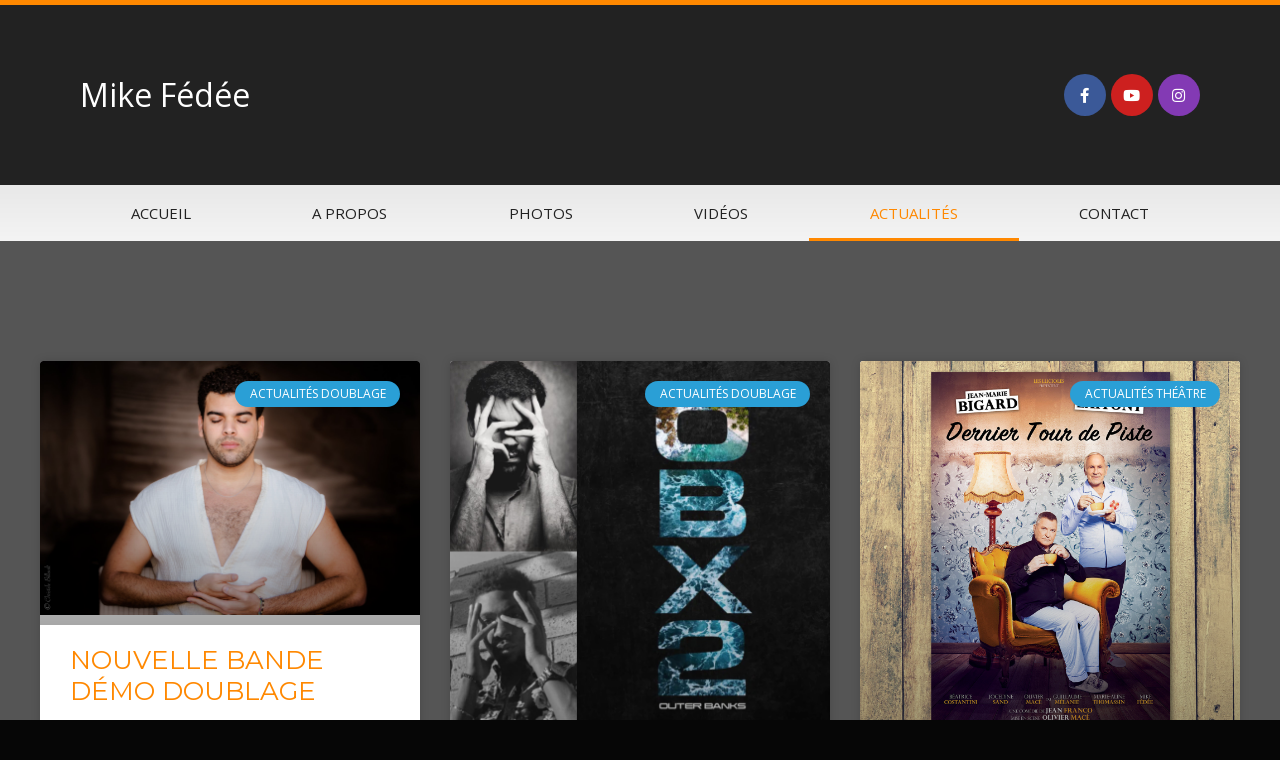

--- FILE ---
content_type: text/html; charset=UTF-8
request_url: https://mikefedee.com/actualites/
body_size: 9715
content:
<!DOCTYPE html>
<html lang="fr-FR">
<head>
	<meta charset="UTF-8">
	<meta name="viewport" content="width=device-width, initial-scale=1.0, viewport-fit=cover" />		<script>
		var tarteaucitronForceLanguage = "fr";
		</script>
	<!-- This site is optimized with the Yoast SEO plugin v14.1 - https://yoast.com/wordpress/plugins/seo/ -->
	<title>Actualités | Mike Fédée</title>
	<meta name="robots" content="index, follow" />
	<meta name="googlebot" content="index, follow, max-snippet:-1, max-image-preview:large, max-video-preview:-1" />
	<meta name="bingbot" content="index, follow, max-snippet:-1, max-image-preview:large, max-video-preview:-1" />
	<link rel="canonical" href="https://dev.mikefedee.com/actualites/" />
	<link rel="next" href="https://dev.mikefedee.com/actualites/page/2/" />
	<meta property="og:locale" content="fr_FR" />
	<meta property="og:type" content="article" />
	<meta property="og:title" content="Actualités | Mike Fédée" />
	<meta property="og:description" content="Voilà plusieurs années que je n&rsquo;avais pas actualiser ma bande démo de doublage. Vous pouvez la retrouver dans la rubrique [...]" />
	<meta property="og:url" content="https://dev.mikefedee.com/actualites/" />
	<meta property="og:site_name" content="Mike Fédée" />
	<meta name="twitter:card" content="summary_large_image" />
	<script type="application/ld+json" class="yoast-schema-graph">{"@context":"https://schema.org","@graph":[{"@type":["Person","Organization"],"@id":"https://mikefedee.com/#/schema/person/4f2c42fa832a10468da9e6a9d1bec9ae","name":"Mike F\u00e9d\u00e9e","image":{"@type":"ImageObject","@id":"https://mikefedee.com/#personlogo","inLanguage":"fr-FR","url":"https://secure.gravatar.com/avatar/a940128925641042c5685b5201a3be38?s=96&d=mm&r=g","caption":"Mike F\u00e9d\u00e9e"},"logo":{"@id":"https://mikefedee.com/#personlogo"}},{"@type":"WebSite","@id":"https://mikefedee.com/#website","url":"https://mikefedee.com/","name":"Mike F\u00e9d\u00e9e","description":"Un site utilisant WordPress","publisher":{"@id":"https://mikefedee.com/#/schema/person/4f2c42fa832a10468da9e6a9d1bec9ae"},"potentialAction":[{"@type":"SearchAction","target":"https://mikefedee.com/?s={search_term_string}","query-input":"required name=search_term_string"}],"inLanguage":"fr-FR"},{"@type":"CollectionPage","@id":"https://dev.mikefedee.com/actualites/#webpage","url":"https://dev.mikefedee.com/actualites/","name":"Actualit\u00e9s | Mike F\u00e9d\u00e9e","isPartOf":{"@id":"https://mikefedee.com/#website"},"datePublished":"2020-04-09T15:41:31+00:00","dateModified":"2020-04-09T15:45:43+00:00","inLanguage":"fr-FR"}]}</script>
	<!-- / Yoast SEO plugin. -->


<link rel='dns-prefetch' href='//tarteaucitron.io' />
<link rel='dns-prefetch' href='//fonts.googleapis.com' />
<link rel='dns-prefetch' href='//s.w.org' />
<link rel="alternate" type="application/rss+xml" title="Mike Fédée &raquo; Flux" href="https://mikefedee.com/feed/" />
<link rel="alternate" type="application/rss+xml" title="Mike Fédée &raquo; Flux des commentaires" href="https://mikefedee.com/comments/feed/" />
		<script type="text/javascript">
			window._wpemojiSettings = {"baseUrl":"https:\/\/s.w.org\/images\/core\/emoji\/12.0.0-1\/72x72\/","ext":".png","svgUrl":"https:\/\/s.w.org\/images\/core\/emoji\/12.0.0-1\/svg\/","svgExt":".svg","source":{"concatemoji":"https:\/\/mikefedee.com\/wp-includes\/js\/wp-emoji-release.min.js?ver=5.4.18"}};
			/*! This file is auto-generated */
			!function(e,a,t){var n,r,o,i=a.createElement("canvas"),p=i.getContext&&i.getContext("2d");function s(e,t){var a=String.fromCharCode;p.clearRect(0,0,i.width,i.height),p.fillText(a.apply(this,e),0,0);e=i.toDataURL();return p.clearRect(0,0,i.width,i.height),p.fillText(a.apply(this,t),0,0),e===i.toDataURL()}function c(e){var t=a.createElement("script");t.src=e,t.defer=t.type="text/javascript",a.getElementsByTagName("head")[0].appendChild(t)}for(o=Array("flag","emoji"),t.supports={everything:!0,everythingExceptFlag:!0},r=0;r<o.length;r++)t.supports[o[r]]=function(e){if(!p||!p.fillText)return!1;switch(p.textBaseline="top",p.font="600 32px Arial",e){case"flag":return s([127987,65039,8205,9895,65039],[127987,65039,8203,9895,65039])?!1:!s([55356,56826,55356,56819],[55356,56826,8203,55356,56819])&&!s([55356,57332,56128,56423,56128,56418,56128,56421,56128,56430,56128,56423,56128,56447],[55356,57332,8203,56128,56423,8203,56128,56418,8203,56128,56421,8203,56128,56430,8203,56128,56423,8203,56128,56447]);case"emoji":return!s([55357,56424,55356,57342,8205,55358,56605,8205,55357,56424,55356,57340],[55357,56424,55356,57342,8203,55358,56605,8203,55357,56424,55356,57340])}return!1}(o[r]),t.supports.everything=t.supports.everything&&t.supports[o[r]],"flag"!==o[r]&&(t.supports.everythingExceptFlag=t.supports.everythingExceptFlag&&t.supports[o[r]]);t.supports.everythingExceptFlag=t.supports.everythingExceptFlag&&!t.supports.flag,t.DOMReady=!1,t.readyCallback=function(){t.DOMReady=!0},t.supports.everything||(n=function(){t.readyCallback()},a.addEventListener?(a.addEventListener("DOMContentLoaded",n,!1),e.addEventListener("load",n,!1)):(e.attachEvent("onload",n),a.attachEvent("onreadystatechange",function(){"complete"===a.readyState&&t.readyCallback()})),(n=t.source||{}).concatemoji?c(n.concatemoji):n.wpemoji&&n.twemoji&&(c(n.twemoji),c(n.wpemoji)))}(window,document,window._wpemojiSettings);
		</script>
		<style type="text/css">
img.wp-smiley,
img.emoji {
	display: inline !important;
	border: none !important;
	box-shadow: none !important;
	height: 1em !important;
	width: 1em !important;
	margin: 0 .07em !important;
	vertical-align: -0.1em !important;
	background: none !important;
	padding: 0 !important;
}
</style>
	<link rel='stylesheet' id='wp-block-library-css'  href='https://mikefedee.com/wp-includes/css/dist/block-library/style.min.css?ver=5.4.18' type='text/css' media='all' />
<link rel='stylesheet' id='contact-form-7-css'  href='https://mikefedee.com/wp-content/plugins/contact-form-7/includes/css/styles.css?ver=5.1.9' type='text/css' media='all' />
<link rel='stylesheet' id='tarteaucitronjs-css'  href='https://mikefedee.com/wp-content/plugins/tarteaucitronjs/css/user.css?ver=5.4.18' type='text/css' media='all' />
<link rel='stylesheet' id='parent-style-css'  href='https://mikefedee.com/wp-content/themes/wp-bootstrap-starter/style.css?ver=5.4.18' type='text/css' media='all' />
<link rel='stylesheet' id='wp-bootstrap-starter-bootstrap-css-css'  href='https://mikefedee.com/wp-content/themes/wp-bootstrap-starter/inc/assets/css/bootstrap.min.css?ver=5.4.18' type='text/css' media='all' />
<link rel='stylesheet' id='wp-bootstrap-starter-fontawesome-cdn-css'  href='https://mikefedee.com/wp-content/themes/wp-bootstrap-starter/inc/assets/css/fontawesome.min.css?ver=5.4.18' type='text/css' media='all' />
<link rel='stylesheet' id='wp-bootstrap-starter-style-css'  href='https://mikefedee.com/wp-content/themes/wp-bootstrap-starter-child-master/style.css?ver=5.4.18' type='text/css' media='all' />
<link rel='stylesheet' id='wp-bootstrap-starter-cyborg-css'  href='https://mikefedee.com/wp-content/themes/wp-bootstrap-starter/inc/assets/css/presets/theme-option/cyborg.css?ver=5.4.18' type='text/css' media='all' />
<link rel='stylesheet' id='wp-bootstrap-starter-montserrat-opensans-font-css'  href='https://fonts.googleapis.com/css?family=Montserrat%7COpen+Sans%3A300%2C300i%2C400%2C400i%2C600%2C600i%2C700%2C800&#038;ver=5.4.18' type='text/css' media='all' />
<link rel='stylesheet' id='wp-bootstrap-starter-montserrat-opensans-css'  href='https://mikefedee.com/wp-content/themes/wp-bootstrap-starter/inc/assets/css/presets/typography/montserrat-opensans.css?ver=5.4.18' type='text/css' media='all' />
<link rel='stylesheet' id='elementor-icons-css'  href='https://mikefedee.com/wp-content/plugins/elementor/assets/lib/eicons/css/elementor-icons.min.css?ver=5.6.2' type='text/css' media='all' />
<link rel='stylesheet' id='elementor-animations-css'  href='https://mikefedee.com/wp-content/plugins/elementor/assets/lib/animations/animations.min.css?ver=2.9.8' type='text/css' media='all' />
<link rel='stylesheet' id='elementor-frontend-css'  href='https://mikefedee.com/wp-content/plugins/elementor/assets/css/frontend.min.css?ver=2.9.8' type='text/css' media='all' />
<style id='elementor-frontend-inline-css' type='text/css'>
.elementor-803 .elementor-element.elementor-element-46ce0ab5:not(.elementor-motion-effects-element-type-background), .elementor-803 .elementor-element.elementor-element-46ce0ab5 > .elementor-motion-effects-container > .elementor-motion-effects-layer{background-color:#222;}.elementor-803 .elementor-element.elementor-element-46ce0ab5{border-color:#FF8800;}.elementor-803 .elementor-element.elementor-element-126da00 .elementor-nav-menu--main .elementor-item{color:#222;}.elementor-803 .elementor-element.elementor-element-126da00 .elementor-nav-menu--main .elementor-item:hover,
					.elementor-803 .elementor-element.elementor-element-126da00 .elementor-nav-menu--main .elementor-item.elementor-item-active,
					.elementor-803 .elementor-element.elementor-element-126da00 .elementor-nav-menu--main .elementor-item.highlighted,
					.elementor-803 .elementor-element.elementor-element-126da00 .elementor-nav-menu--main .elementor-item:focus{color:#FF8800;}.elementor-803 .elementor-element.elementor-element-126da00 .elementor-nav-menu--main:not(.e--pointer-framed) .elementor-item:before,
					.elementor-803 .elementor-element.elementor-element-126da00 .elementor-nav-menu--main:not(.e--pointer-framed) .elementor-item:after{background-color:#FF8800;}.elementor-803 .elementor-element.elementor-element-126da00 .e--pointer-framed .elementor-item:before,
					.elementor-803 .elementor-element.elementor-element-126da00 .e--pointer-framed .elementor-item:after{border-color:#FF8800;}.elementor-803 .elementor-element.elementor-element-126da00 .elementor-nav-menu--main .elementor-item.elementor-item-active{color:#FF8800;}.elementor-803 .elementor-element.elementor-element-126da00 .elementor-nav-menu--dropdown a:hover,
					.elementor-803 .elementor-element.elementor-element-126da00 .elementor-nav-menu--dropdown a.elementor-item-active,
					.elementor-803 .elementor-element.elementor-element-126da00 .elementor-nav-menu--dropdown a.highlighted,
					.elementor-803 .elementor-element.elementor-element-126da00 .elementor-menu-toggle:hover{color:#FF8800;}.elementor-803 .elementor-element.elementor-element-126da00 .elementor-nav-menu--dropdown a.elementor-item-active{color:#FF8800;}.elementor-803 .elementor-element.elementor-element-126da00 div.elementor-menu-toggle{color:#222;}.elementor-803 .elementor-element.elementor-element-126da00 div.elementor-menu-toggle:hover{color:#FF8800;}
.elementor-816 .elementor-element.elementor-element-65e33ac6:not(.elementor-motion-effects-element-type-background), .elementor-816 .elementor-element.elementor-element-65e33ac6 > .elementor-motion-effects-container > .elementor-motion-effects-layer{background-color:#222;}.elementor-816 .elementor-element.elementor-element-65e33ac6{border-color:#FF8800;}
.elementor-995 .elementor-element.elementor-element-78f4d63f:not(.elementor-motion-effects-element-type-background), .elementor-995 .elementor-element.elementor-element-78f4d63f > .elementor-motion-effects-container > .elementor-motion-effects-layer{background-color:#555;}.elementor-995 .elementor-element.elementor-element-39d8fb63 .elementor-post__card .elementor-post__badge{background-color:#2a9fd6;}.elementor-995 .elementor-element.elementor-element-39d8fb63 .elementor-post__title, .elementor-995 .elementor-element.elementor-element-39d8fb63 .elementor-post__title a{color:#FF8800;}
</style>
<link rel='stylesheet' id='elementor-pro-css'  href='https://mikefedee.com/wp-content/plugins/elementor-pro/assets/css/frontend.min.css?ver=2.9.4' type='text/css' media='all' />
<link rel='stylesheet' id='elementor-post-565-css'  href='https://mikefedee.com/wp-content/uploads/elementor/css/post-565.css?ver=1589900954' type='text/css' media='all' />
<link rel='stylesheet' id='elementor-post-803-css'  href='https://mikefedee.com/wp-content/uploads/elementor/css/post-803.css?ver=1589900955' type='text/css' media='all' />
<link rel='stylesheet' id='elementor-post-816-css'  href='https://mikefedee.com/wp-content/uploads/elementor/css/post-816.css?ver=1589900955' type='text/css' media='all' />
<link rel='stylesheet' id='elementor-post-995-css'  href='https://mikefedee.com/wp-content/uploads/elementor/css/post-995.css?ver=1590016818' type='text/css' media='all' />
<link rel='stylesheet' id='elementor-icons-shared-0-css'  href='https://mikefedee.com/wp-content/plugins/elementor/assets/lib/font-awesome/css/fontawesome.min.css?ver=5.12.0' type='text/css' media='all' />
<link rel='stylesheet' id='elementor-icons-fa-brands-css'  href='https://mikefedee.com/wp-content/plugins/elementor/assets/lib/font-awesome/css/brands.min.css?ver=5.12.0' type='text/css' media='all' />
<script type='text/javascript' src='https://mikefedee.com/wp-includes/js/jquery/jquery.js?ver=1.12.4-wp'></script>
<script type='text/javascript' src='https://mikefedee.com/wp-includes/js/jquery/jquery-migrate.min.js?ver=1.4.1'></script>
<script type='text/javascript' src='https://mikefedee.com/wp-content/themes/wp-bootstrap-starter-child-master/assets/javascript/script.js?ver=5.4.18'></script>
<!--[if lt IE 9]>
<script type='text/javascript' src='https://mikefedee.com/wp-content/themes/wp-bootstrap-starter/inc/assets/js/html5.js?ver=3.7.0'></script>
<![endif]-->
<link rel='https://api.w.org/' href='https://mikefedee.com/wp-json/' />
<link rel="EditURI" type="application/rsd+xml" title="RSD" href="https://mikefedee.com/xmlrpc.php?rsd" />
<link rel="wlwmanifest" type="application/wlwmanifest+xml" href="https://mikefedee.com/wp-includes/wlwmanifest.xml" /> 
<meta name="generator" content="WordPress 5.4.18" />
      <script async src="https://www.googletagmanager.com/gtag/js?id=UA-106561437-6"></script>
		<script>
		  window.dataLayer = window.dataLayer || [];
		  function gtag(){dataLayer.push(arguments);}
		  gtag('js', new Date());

		  gtag('config', 'UA-106561437-6');
		</script>
      <link rel="pingback" href="https://mikefedee.com/xmlrpc.php">    <style type="text/css">
        #page-sub-header { background: #fff; }
    </style>
    <link rel="icon" href="https://mikefedee.com/wp-content/uploads/2020/04/cropped-mike-fedee-2-32x32.jpg" sizes="32x32" />
<link rel="icon" href="https://mikefedee.com/wp-content/uploads/2020/04/cropped-mike-fedee-2-192x192.jpg" sizes="192x192" />
<link rel="apple-touch-icon" href="https://mikefedee.com/wp-content/uploads/2020/04/cropped-mike-fedee-2-180x180.jpg" />
<meta name="msapplication-TileImage" content="https://mikefedee.com/wp-content/uploads/2020/04/cropped-mike-fedee-2-270x270.jpg" />
</head>
<body class="blog group-blog hfeed theme-preset-active elementor-default elementor-template-full-width elementor-kit-565 elementor-page-995">

		<div data-elementor-type="header" data-elementor-id="803" class="elementor elementor-803 elementor-location-header" data-elementor-settings="[]">
		<div class="elementor-inner">
			<div class="elementor-section-wrap">
						<header class="elementor-element elementor-element-46ce0ab5 elementor-section-content-middle elementor-section-height-min-height elementor-section-boxed elementor-section-height-default elementor-section-items-middle elementor-section elementor-top-section" data-id="46ce0ab5" data-element_type="section" id="cookies" data-settings="{&quot;background_background&quot;:&quot;classic&quot;}">
						<div class="elementor-container elementor-column-gap-default">
				<div class="elementor-row">
				<div class="elementor-element elementor-element-3ead6dc3 elementor-column elementor-col-50 elementor-top-column" data-id="3ead6dc3" data-element_type="column">
			<div class="elementor-column-wrap  elementor-element-populated">
					<div class="elementor-widget-wrap">
				<div class="elementor-element elementor-element-d35e12c elementor-widget elementor-widget-theme-site-title elementor-widget-heading" data-id="d35e12c" data-element_type="widget" data-widget_type="theme-site-title.default">
				<div class="elementor-widget-container">
			<p class="elementor-heading-title elementor-size-default"><a href="https://mikefedee.com">Mike Fédée</a></p>		</div>
				</div>
						</div>
			</div>
		</div>
				<div class="elementor-element elementor-element-c43b40 elementor-column elementor-col-50 elementor-top-column" data-id="c43b40" data-element_type="column">
			<div class="elementor-column-wrap  elementor-element-populated">
					<div class="elementor-widget-wrap">
				<div class="elementor-element elementor-element-dee6260 elementor-shape-circle elementor-widget elementor-widget-global elementor-global-820 elementor-widget-social-icons" data-id="dee6260" data-element_type="widget" data-widget_type="social-icons.default">
				<div class="elementor-widget-container">
					<div class="elementor-social-icons-wrapper">
							<a class="elementor-icon elementor-social-icon elementor-social-icon-facebook-f elementor-animation-grow elementor-repeater-item-5b1b321" href="https://www.facebook.com/mike.fedee" target="_blank">
					<span class="elementor-screen-only">Facebook-f</span>
					<i class="fab fa-facebook-f"></i>				</a>
							<a class="elementor-icon elementor-social-icon elementor-social-icon-youtube elementor-animation-grow elementor-repeater-item-8f2fe13" href="https://www.youtube.com/user/mikefedee" target="_blank">
					<span class="elementor-screen-only">Youtube</span>
					<i class="fab fa-youtube"></i>				</a>
							<a class="elementor-icon elementor-social-icon elementor-social-icon-instagram elementor-animation-grow elementor-repeater-item-d36ed58" href="http://Instagram.com/mikefedee/" target="_blank">
					<span class="elementor-screen-only">Instagram</span>
					<i class="fab fa-instagram"></i>				</a>
					</div>
				</div>
				</div>
						</div>
			</div>
		</div>
						</div>
			</div>
		</header>
				<nav class="elementor-element elementor-element-fca1bfc elementor-section-boxed elementor-section-height-default elementor-section-height-default elementor-section elementor-top-section" data-id="fca1bfc" data-element_type="section" data-settings="{&quot;background_background&quot;:&quot;gradient&quot;,&quot;sticky&quot;:&quot;top&quot;,&quot;sticky_on&quot;:[&quot;desktop&quot;,&quot;tablet&quot;,&quot;mobile&quot;],&quot;sticky_offset&quot;:0,&quot;sticky_effects_offset&quot;:0}">
						<div class="elementor-container elementor-column-gap-no">
				<div class="elementor-row">
				<div class="elementor-element elementor-element-56277b78 elementor-column elementor-col-100 elementor-top-column" data-id="56277b78" data-element_type="column">
			<div class="elementor-column-wrap  elementor-element-populated">
					<div class="elementor-widget-wrap">
				<div class="elementor-element elementor-element-126da00 elementor-nav-menu__align-justify elementor-nav-menu--dropdown-mobile elementor-nav-menu--stretch elementor-nav-menu__text-align-center elementor-nav-menu--indicator-classic elementor-nav-menu--toggle elementor-nav-menu--burger elementor-widget elementor-widget-nav-menu" data-id="126da00" data-element_type="widget" data-settings="{&quot;full_width&quot;:&quot;stretch&quot;,&quot;layout&quot;:&quot;horizontal&quot;,&quot;toggle&quot;:&quot;burger&quot;}" data-widget_type="nav-menu.default">
				<div class="elementor-widget-container">
						<nav role="navigation" class="elementor-nav-menu--main elementor-nav-menu__container elementor-nav-menu--layout-horizontal e--pointer-underline e--animation-fade"><ul id="menu-1-126da00" class="elementor-nav-menu"><li class="menu-item menu-item-type-custom menu-item-object-custom menu-item-271"><a href="https://dev.mikefedee.com" class="elementor-item">Accueil</a></li>
<li class="menu-item menu-item-type-post_type menu-item-object-page menu-item-301"><a href="https://mikefedee.com/a-propos/" class="elementor-item">A propos</a></li>
<li class="menu-item menu-item-type-post_type menu-item-object-page menu-item-726"><a href="https://mikefedee.com/photos/" class="elementor-item">Photos</a></li>
<li class="menu-item menu-item-type-post_type menu-item-object-page menu-item-1046"><a href="https://mikefedee.com/videos/" class="elementor-item">Vidéos</a></li>
<li class="menu-item menu-item-type-post_type menu-item-object-page current-menu-item page_item page-item-767 current_page_item current_page_parent menu-item-771"><a href="https://mikefedee.com/actualites/" aria-current="page" class="elementor-item elementor-item-active">Actualités</a></li>
<li class="menu-item menu-item-type-post_type menu-item-object-page menu-item-527"><a href="https://mikefedee.com/contact/" class="elementor-item">Contact</a></li>
</ul></nav>
					<div class="elementor-menu-toggle" role="button" tabindex="0" aria-label="Permuter le menu" aria-expanded="false">
			<i class="eicon-menu-bar" aria-hidden="true"></i>
			<span class="elementor-screen-only">Menu</span>
		</div>
			<nav class="elementor-nav-menu--dropdown elementor-nav-menu__container" role="navigation" aria-hidden="true"><ul id="menu-2-126da00" class="elementor-nav-menu"><li class="menu-item menu-item-type-custom menu-item-object-custom menu-item-271"><a href="https://dev.mikefedee.com" class="elementor-item">Accueil</a></li>
<li class="menu-item menu-item-type-post_type menu-item-object-page menu-item-301"><a href="https://mikefedee.com/a-propos/" class="elementor-item">A propos</a></li>
<li class="menu-item menu-item-type-post_type menu-item-object-page menu-item-726"><a href="https://mikefedee.com/photos/" class="elementor-item">Photos</a></li>
<li class="menu-item menu-item-type-post_type menu-item-object-page menu-item-1046"><a href="https://mikefedee.com/videos/" class="elementor-item">Vidéos</a></li>
<li class="menu-item menu-item-type-post_type menu-item-object-page current-menu-item page_item page-item-767 current_page_item current_page_parent menu-item-771"><a href="https://mikefedee.com/actualites/" aria-current="page" class="elementor-item elementor-item-active">Actualités</a></li>
<li class="menu-item menu-item-type-post_type menu-item-object-page menu-item-527"><a href="https://mikefedee.com/contact/" class="elementor-item">Contact</a></li>
</ul></nav>
				</div>
				</div>
						</div>
			</div>
		</div>
						</div>
			</div>
		</nav>
					</div>
		</div>
		</div>
				<div data-elementor-type="archive" data-elementor-id="995" class="elementor elementor-995 elementor-location-archive" data-elementor-settings="[]">
		<div class="elementor-inner">
			<div class="elementor-section-wrap">
						<section class="elementor-element elementor-element-78f4d63f elementor-section-stretched elementor-section-boxed elementor-section-height-default elementor-section-height-default elementor-section elementor-top-section" data-id="78f4d63f" data-element_type="section" id="actualites" data-settings="{&quot;background_background&quot;:&quot;classic&quot;,&quot;stretch_section&quot;:&quot;section-stretched&quot;}">
						<div class="elementor-container elementor-column-gap-no">
				<div class="elementor-row">
				<div class="elementor-element elementor-element-5fede401 elementor-column elementor-col-100 elementor-top-column" data-id="5fede401" data-element_type="column">
			<div class="elementor-column-wrap  elementor-element-populated">
					<div class="elementor-widget-wrap">
				<div class="elementor-element elementor-element-39d8fb63 elementor-grid-3 elementor-grid-tablet-2 elementor-grid-mobile-1 elementor-posts--thumbnail-top elementor-card-shadow-yes elementor-posts__hover-gradient elementor-widget elementor-widget-archive-posts" data-id="39d8fb63" data-element_type="widget" data-settings="{&quot;archive_cards_masonry&quot;:&quot;yes&quot;,&quot;archive_cards_columns&quot;:&quot;3&quot;,&quot;archive_cards_columns_tablet&quot;:&quot;2&quot;,&quot;archive_cards_columns_mobile&quot;:&quot;1&quot;,&quot;archive_cards_row_gap&quot;:{&quot;unit&quot;:&quot;px&quot;,&quot;size&quot;:35,&quot;sizes&quot;:[]}}" data-widget_type="archive-posts.archive_cards">
				<div class="elementor-widget-container">
					<div class="elementor-posts-container elementor-posts elementor-posts--skin-cards elementor-grid">
				<article class="elementor-post elementor-grid-item post-1484 post type-post status-publish format-standard has-post-thumbnail sticky hentry category-actualites-doublage">
			<div class="elementor-post__card">
				<a class="elementor-post__thumbnail__link" href="https://mikefedee.com/2024/03/12/nouvelle-bande-demo-doublage/" >
			<div class="elementor-post__thumbnail"><img width="2160" height="1440" src="https://mikefedee.com/wp-content/uploads/2024/03/MIKE-FEDEE-5833-1.jpg" class="attachment-full size-full" alt="" srcset="https://mikefedee.com/wp-content/uploads/2024/03/MIKE-FEDEE-5833-1.jpg 2160w, https://mikefedee.com/wp-content/uploads/2024/03/MIKE-FEDEE-5833-1-300x200.jpg 300w, https://mikefedee.com/wp-content/uploads/2024/03/MIKE-FEDEE-5833-1-1024x683.jpg 1024w, https://mikefedee.com/wp-content/uploads/2024/03/MIKE-FEDEE-5833-1-768x512.jpg 768w, https://mikefedee.com/wp-content/uploads/2024/03/MIKE-FEDEE-5833-1-1536x1024.jpg 1536w, https://mikefedee.com/wp-content/uploads/2024/03/MIKE-FEDEE-5833-1-2048x1365.jpg 2048w" sizes="(max-width: 2160px) 100vw, 2160px" /></div>
		</a>
				<div class="elementor-post__badge">Actualités Doublage</div>
				<div class="elementor-post__text">
				<h1 class="elementor-post__title">
			<a href="https://mikefedee.com/2024/03/12/nouvelle-bande-demo-doublage/" >
				Nouvelle bande démo doublage			</a>
		</h1>
				<div class="elementor-post__excerpt">
			<p>Voilà plusieurs années que je n&rsquo;avais pas actualiser ma bande démo de doublage. Vous pouvez la retrouver dans la rubrique</p>
		</div>
					<a class="elementor-post__read-more" href="https://mikefedee.com/2024/03/12/nouvelle-bande-demo-doublage/" >
				Lire la suite			</a>
				</div>
				<div class="elementor-post__meta-data">
					<span class="elementor-post-date">
			12 mars 2024		</span>
				</div>
					</div>
		</article>
				<article class="elementor-post elementor-grid-item post-1214 post type-post status-publish format-standard has-post-thumbnail sticky hentry category-actualites-doublage tag-acteur tag-altered-carbon tag-doublage tag-francais tag-netflix tag-newamsterdam tag-outer-banks tag-prodigalson tag-serie tag-tf1 tag-tvshow tag-unorthodox tag-vf">
			<div class="elementor-post__card">
				<a class="elementor-post__thumbnail__link" href="https://mikefedee.com/2020/04/26/actualite-doublage/" >
			<div class="elementor-post__thumbnail"><img width="2048" height="2048" src="https://mikefedee.com/wp-content/uploads/2021/08/OBX.jpg" class="attachment-full size-full" alt="Outer_Banks_saison2" srcset="https://mikefedee.com/wp-content/uploads/2021/08/OBX.jpg 2048w, https://mikefedee.com/wp-content/uploads/2021/08/OBX-300x300.jpg 300w, https://mikefedee.com/wp-content/uploads/2021/08/OBX-1024x1024.jpg 1024w, https://mikefedee.com/wp-content/uploads/2021/08/OBX-150x150.jpg 150w, https://mikefedee.com/wp-content/uploads/2021/08/OBX-768x768.jpg 768w, https://mikefedee.com/wp-content/uploads/2021/08/OBX-1536x1536.jpg 1536w" sizes="(max-width: 2048px) 100vw, 2048px" /></div>
		</a>
				<div class="elementor-post__badge">Actualités Doublage</div>
				<div class="elementor-post__text">
				<h1 class="elementor-post__title">
			<a href="https://mikefedee.com/2020/04/26/actualite-doublage/" >
				Rôles actuels en Doublage			</a>
		</h1>
				<div class="elementor-post__excerpt">
			<p>Vous trouverez mes plus récents doublages dans des séries ou films, diffusés actuellement sur TF1, Netflix, Amazon Prime, ou n&rsquo;importe</p>
		</div>
					<a class="elementor-post__read-more" href="https://mikefedee.com/2020/04/26/actualite-doublage/" >
				Lire la suite			</a>
				</div>
				<div class="elementor-post__meta-data">
					<span class="elementor-post-date">
			26 avril 2020		</span>
				</div>
					</div>
		</article>
				<article class="elementor-post elementor-grid-item post-1169 post type-post status-publish format-standard has-post-thumbnail sticky hentry category-actualites-theatre tag-acteur tag-alhambra tag-beatrice-costantini tag-bigard tag-comedie tag-comedien tag-dernier-tour-de-piste tag-ehpad tag-guillaume-melanie tag-jocelyn-sand tag-les-lucioles tag-marie-aline-thomassin tag-olivier-mace tag-olivier-prost tag-patrice-laffont tag-theatre tag-tournee">
			<div class="elementor-post__card">
				<a class="elementor-post__thumbnail__link" href="https://mikefedee.com/2020/04/26/dernier-tour-de-piste/" >
			<div class="elementor-post__thumbnail"><img width="1366" height="1366" src="https://mikefedee.com/wp-content/uploads/2020/04/affiche-dernier-tour-de-piste.jpg" class="attachment-full size-full" alt="Affiche Théâtre Pièce Tournée" srcset="https://mikefedee.com/wp-content/uploads/2020/04/affiche-dernier-tour-de-piste.jpg 1366w, https://mikefedee.com/wp-content/uploads/2020/04/affiche-dernier-tour-de-piste-300x300.jpg 300w, https://mikefedee.com/wp-content/uploads/2020/04/affiche-dernier-tour-de-piste-1024x1024.jpg 1024w, https://mikefedee.com/wp-content/uploads/2020/04/affiche-dernier-tour-de-piste-150x150.jpg 150w, https://mikefedee.com/wp-content/uploads/2020/04/affiche-dernier-tour-de-piste-768x768.jpg 768w" sizes="(max-width: 1366px) 100vw, 1366px" /></div>
		</a>
				<div class="elementor-post__badge">Actualités Théâtre</div>
				<div class="elementor-post__text">
				<h1 class="elementor-post__title">
			<a href="https://mikefedee.com/2020/04/26/dernier-tour-de-piste/" >
				Comédie : Dernier Tour de Piste			</a>
		</h1>
				<div class="elementor-post__excerpt">
			<p>Après avoir insulté une contractuelle, le jeune Joshua est envoyé faire ses Travaux d&rsquo;Intérêt Général dans une maison de retraite,</p>
		</div>
					<a class="elementor-post__read-more" href="https://mikefedee.com/2020/04/26/dernier-tour-de-piste/" >
				Lire la suite			</a>
				</div>
				<div class="elementor-post__meta-data">
					<span class="elementor-post-date">
			26 avril 2020		</span>
				</div>
					</div>
		</article>
				<article class="elementor-post elementor-grid-item post-1127 post type-post status-publish format-standard has-post-thumbnail sticky hentry category-actualites-theatre tag-acteur tag-catherine-vranken tag-comedie tag-comedien tag-diffusion tag-edouard-collin tag-les-lucioles tag-mado tag-mado-la-nicoise tag-mike-fedee tag-olivier-mace tag-tele tag-theatre tag-tournee tag-tv">
			<div class="elementor-post__card">
				<a class="elementor-post__thumbnail__link" href="https://mikefedee.com/2020/04/22/comedie-coup-de-griffe/" >
			<div class="elementor-post__thumbnail"><img width="677" height="1000" src="https://mikefedee.com/wp-content/uploads/2020/04/affiche_coup_de_griffe.jpg" class="attachment-full size-full" alt="Affiche Perna Collin Vranken Tournée Comédie" srcset="https://mikefedee.com/wp-content/uploads/2020/04/affiche_coup_de_griffe.jpg 677w, https://mikefedee.com/wp-content/uploads/2020/04/affiche_coup_de_griffe-203x300.jpg 203w" sizes="(max-width: 677px) 100vw, 677px" /></div>
		</a>
				<div class="elementor-post__badge">Actualités Théâtre</div>
				<div class="elementor-post__text">
				<h1 class="elementor-post__title">
			<a href="https://mikefedee.com/2020/04/22/comedie-coup-de-griffe/" >
				Comédie : Coup De Griffe			</a>
		</h1>
				<div class="elementor-post__excerpt">
			<p>La prestigieuse maison de couture Laurence Duchenal subit de plein fouet une concurrence redoutable de nouveaux et jeunes créateurs. Sa</p>
		</div>
					<a class="elementor-post__read-more" href="https://mikefedee.com/2020/04/22/comedie-coup-de-griffe/" >
				Lire la suite			</a>
				</div>
				<div class="elementor-post__meta-data">
					<span class="elementor-post-date">
			22 avril 2020		</span>
				</div>
					</div>
		</article>
				<article class="elementor-post elementor-grid-item post-1464 post type-post status-publish format-standard has-post-thumbnail hentry category-non-classe category-theatre tag-boulevard tag-comedien-2 tag-theatre-2 tag-tournee-2">
			<div class="elementor-post__card">
				<a class="elementor-post__thumbnail__link" href="https://mikefedee.com/2024/03/12/tournee-bas-les-masques/" >
			<div class="elementor-post__thumbnail"><img width="1706" height="2560" src="https://mikefedee.com/wp-content/uploads/2024/03/Affiche-Bas-les-masques-scaled.jpeg" class="attachment-full size-full" alt="Tournée 2022-2023" srcset="https://mikefedee.com/wp-content/uploads/2024/03/Affiche-Bas-les-masques-scaled.jpeg 1706w, https://mikefedee.com/wp-content/uploads/2024/03/Affiche-Bas-les-masques-200x300.jpeg 200w, https://mikefedee.com/wp-content/uploads/2024/03/Affiche-Bas-les-masques-683x1024.jpeg 683w, https://mikefedee.com/wp-content/uploads/2024/03/Affiche-Bas-les-masques-768x1152.jpeg 768w, https://mikefedee.com/wp-content/uploads/2024/03/Affiche-Bas-les-masques-1024x1536.jpeg 1024w, https://mikefedee.com/wp-content/uploads/2024/03/Affiche-Bas-les-masques-1365x2048.jpeg 1365w" sizes="(max-width: 1706px) 100vw, 1706px" /></div>
		</a>
				<div class="elementor-post__badge">Non classé</div>
				<div class="elementor-post__text">
				<h1 class="elementor-post__title">
			<a href="https://mikefedee.com/2024/03/12/tournee-bas-les-masques/" >
				Tournée BAS LES MASQUES			</a>
		</h1>
				<div class="elementor-post__excerpt">
			<p>Récemment, j&rsquo;ai eu la joie d&rsquo;être en tournée dans le boulevard Bas les Masques.Pièce écrite par Bruno Druart et Patrick</p>
		</div>
					<a class="elementor-post__read-more" href="https://mikefedee.com/2024/03/12/tournee-bas-les-masques/" >
				Lire la suite			</a>
				</div>
				<div class="elementor-post__meta-data">
					<span class="elementor-post-date">
			12 mars 2024		</span>
				</div>
					</div>
		</article>
				<article class="elementor-post elementor-grid-item post-1200 post type-post status-publish format-standard has-post-thumbnail hentry category-doublage tag-acteur tag-amazon tag-canal tag-doublage tag-francais tag-m6 tag-netflix tag-serie tag-tf1 tag-tv tag-tvshow tag-vf">
			<div class="elementor-post__card">
				<a class="elementor-post__thumbnail__link" href="https://mikefedee.com/2020/04/26/acteur-de-doublage/" >
			<div class="elementor-post__thumbnail"><img width="2048" height="2048" src="https://mikefedee.com/wp-content/uploads/2020/04/Pose.jpg" class="attachment-full size-full" alt="Billy Porter Pose LGBT Doublage FX" srcset="https://mikefedee.com/wp-content/uploads/2020/04/Pose.jpg 2048w, https://mikefedee.com/wp-content/uploads/2020/04/Pose-300x300.jpg 300w, https://mikefedee.com/wp-content/uploads/2020/04/Pose-1024x1024.jpg 1024w, https://mikefedee.com/wp-content/uploads/2020/04/Pose-150x150.jpg 150w, https://mikefedee.com/wp-content/uploads/2020/04/Pose-768x768.jpg 768w, https://mikefedee.com/wp-content/uploads/2020/04/Pose-1536x1536.jpg 1536w" sizes="(max-width: 2048px) 100vw, 2048px" /></div>
		</a>
				<div class="elementor-post__badge">Doublage</div>
				<div class="elementor-post__text">
				<h1 class="elementor-post__title">
			<a href="https://mikefedee.com/2020/04/26/acteur-de-doublage/" >
				Acteur de Doublage			</a>
		</h1>
				<div class="elementor-post__excerpt">
			<p>Dans cet article, vous trouverez l&rsquo;ensemble des différents films ou séries pour lesquels j&rsquo;ai doublé certains acteurs. Certains extraits vous</p>
		</div>
					<a class="elementor-post__read-more" href="https://mikefedee.com/2020/04/26/acteur-de-doublage/" >
				Lire la suite			</a>
				</div>
				<div class="elementor-post__meta-data">
					<span class="elementor-post-date">
			26 avril 2020		</span>
				</div>
					</div>
		</article>
				<article class="elementor-post elementor-grid-item post-1067 post type-post status-publish format-standard has-post-thumbnail hentry category-webserie tag-amour tag-comedie-dramatique tag-comedien tag-escort tag-garcons tag-gay tag-hetero tag-lgbt tag-love tag-serie-2 tag-tvshow tag-webserie">
			<div class="elementor-post__card">
				<a class="elementor-post__thumbnail__link" href="https://mikefedee.com/2016/09/05/les-garcons-de-chambre-saison-2/" >
			<div class="elementor-post__thumbnail"><img width="960" height="356" src="https://mikefedee.com/wp-content/uploads/2016/09/lgdc2.jpg" class="attachment-full size-full" alt="Webserie LGBT LGDC Escort" srcset="https://mikefedee.com/wp-content/uploads/2016/09/lgdc2.jpg 960w, https://mikefedee.com/wp-content/uploads/2016/09/lgdc2-300x111.jpg 300w, https://mikefedee.com/wp-content/uploads/2016/09/lgdc2-768x285.jpg 768w" sizes="(max-width: 960px) 100vw, 960px" /></div>
		</a>
				<div class="elementor-post__badge">Websérie</div>
				<div class="elementor-post__text">
				<h1 class="elementor-post__title">
			<a href="https://mikefedee.com/2016/09/05/les-garcons-de-chambre-saison-2/" >
				Les Garçons de Chambre Saison 2			</a>
		</h1>
				<div class="elementor-post__excerpt">
			<p>Léopold est escort boy et incarne l’homme parfait. Il est intelligent, charmeur, attentif et réalise les fantasmes les plus fous</p>
		</div>
					<a class="elementor-post__read-more" href="https://mikefedee.com/2016/09/05/les-garcons-de-chambre-saison-2/" >
				Lire la suite			</a>
				</div>
				<div class="elementor-post__meta-data">
					<span class="elementor-post-date">
			5 septembre 2016		</span>
				</div>
					</div>
		</article>
				<article class="elementor-post elementor-grid-item post-1065 post type-post status-publish format-standard has-post-thumbnail hentry category-news tag-amour tag-comedie-dramatique tag-escort tag-garcons tag-gay tag-hetero tag-lgbt tag-paris tag-serie tag-sexy tag-tvshow">
			<div class="elementor-post__card">
				<a class="elementor-post__thumbnail__link" href="https://mikefedee.com/2016/09/04/les-garcons-de-chambre/" >
			<div class="elementor-post__thumbnail"><img width="640" height="360" src="https://mikefedee.com/wp-content/uploads/2016/09/lgdc1.png" class="attachment-full size-full" alt="Webserie LGBT LGDC Escort" srcset="https://mikefedee.com/wp-content/uploads/2016/09/lgdc1.png 640w, https://mikefedee.com/wp-content/uploads/2016/09/lgdc1-300x169.png 300w, https://mikefedee.com/wp-content/uploads/2016/09/lgdc1-500x281.png 500w" sizes="(max-width: 640px) 100vw, 640px" /></div>
		</a>
				<div class="elementor-post__badge">Actualités</div>
				<div class="elementor-post__text">
				<h1 class="elementor-post__title">
			<a href="https://mikefedee.com/2016/09/04/les-garcons-de-chambre/" >
				Les Garçons de Chambre			</a>
		</h1>
				<div class="elementor-post__excerpt">
			<p>Confronté aux problèmes du quotidien tel que l&rsquo;argent, le travail et sa vie de famille, Léopold fait croire à son</p>
		</div>
					<a class="elementor-post__read-more" href="https://mikefedee.com/2016/09/04/les-garcons-de-chambre/" >
				Lire la suite			</a>
				</div>
				<div class="elementor-post__meta-data">
					<span class="elementor-post-date">
			4 septembre 2016		</span>
				</div>
					</div>
		</article>
				<article class="elementor-post elementor-grid-item post-1063 post type-post status-publish format-standard has-post-thumbnail hentry category-theatre tag-antigone tag-atrium tag-aurelie-dalmat tag-comedien tag-creole tag-georges-mauvois tag-jann-beaudry tag-martinique tag-theatre tag-tragedie tag-tropiques">
			<div class="elementor-post__card">
				<a class="elementor-post__thumbnail__link" href="https://mikefedee.com/2016/09/04/antigone-2/" >
			<div class="elementor-post__thumbnail"><img width="500" height="729" src="https://mikefedee.com/wp-content/uploads/2020/03/antigone.jpg" class="attachment-full size-full" alt="Affiche Classique Martinique Sophocle Georges Mauvois" srcset="https://mikefedee.com/wp-content/uploads/2020/03/antigone.jpg 500w, https://mikefedee.com/wp-content/uploads/2020/03/antigone-206x300.jpg 206w" sizes="(max-width: 500px) 100vw, 500px" /></div>
		</a>
				<div class="elementor-post__badge">Théâtre</div>
				<div class="elementor-post__text">
				<h1 class="elementor-post__title">
			<a href="https://mikefedee.com/2016/09/04/antigone-2/" >
				Antigone			</a>
		</h1>
				<div class="elementor-post__excerpt">
			<p>Antigone est la fille d’OEdipe et de Jocaste, souverains de Thèbes. Ses deux frères, Étéocle et Polynice se sont entretués</p>
		</div>
					<a class="elementor-post__read-more" href="https://mikefedee.com/2016/09/04/antigone-2/" >
				Lire la suite			</a>
				</div>
				<div class="elementor-post__meta-data">
					<span class="elementor-post-date">
			4 septembre 2016		</span>
				</div>
					</div>
		</article>
				<article class="elementor-post elementor-grid-item post-1061 post type-post status-publish format-standard has-post-thumbnail hentry category-theatre tag-christophe-botti tag-comedie tag-theatre">
			<div class="elementor-post__card">
				<a class="elementor-post__thumbnail__link" href="https://mikefedee.com/2016/09/04/emotionnellement-restreint/" >
			<div class="elementor-post__thumbnail"><img width="600" height="900" src="https://mikefedee.com/wp-content/uploads/2016/09/ER.jpg" class="attachment-full size-full" alt="Affiche Comédie Botti" srcset="https://mikefedee.com/wp-content/uploads/2016/09/ER.jpg 600w, https://mikefedee.com/wp-content/uploads/2016/09/ER-200x300.jpg 200w" sizes="(max-width: 600px) 100vw, 600px" /></div>
		</a>
				<div class="elementor-post__badge">Théâtre</div>
				<div class="elementor-post__text">
				<h1 class="elementor-post__title">
			<a href="https://mikefedee.com/2016/09/04/emotionnellement-restreint/" >
				Emotionnellement Restreint			</a>
		</h1>
				<div class="elementor-post__excerpt">
			<p>Pierre est-il émotionnellement restreint&nbsp;? Obtiendra-t-il dans la même soirée une double promotion professionnelle et sentimentale&nbsp;? Pour le savoir, mettez-le en</p>
		</div>
					<a class="elementor-post__read-more" href="https://mikefedee.com/2016/09/04/emotionnellement-restreint/" >
				Lire la suite			</a>
				</div>
				<div class="elementor-post__meta-data">
					<span class="elementor-post-date">
			4 septembre 2016		</span>
				</div>
					</div>
		</article>
				</div>
				<nav class="elementor-pagination" role="navigation" aria-label="Pagination">
			<span aria-current="page" class="page-numbers current"><span class="elementor-screen-only">Page</span>1</span>
<a class="page-numbers" href="https://mikefedee.com/actualites/page/2/"><span class="elementor-screen-only">Page</span>2</a>		</nav>
				</div>
				</div>
						</div>
			</div>
		</div>
						</div>
			</div>
		</section>
					</div>
		</div>
		</div>
				<div data-elementor-type="footer" data-elementor-id="816" class="elementor elementor-816 elementor-location-footer" data-elementor-settings="[]">
		<div class="elementor-inner">
			<div class="elementor-section-wrap">
						<section class="elementor-element elementor-element-65e33ac6 elementor-section-content-middle elementor-section-boxed elementor-section-height-default elementor-section-height-default elementor-section elementor-top-section" data-id="65e33ac6" data-element_type="section" data-settings="{&quot;background_background&quot;:&quot;classic&quot;}">
						<div class="elementor-container elementor-column-gap-no">
				<div class="elementor-row">
				<div class="elementor-element elementor-element-73babef2 elementor-column elementor-col-50 elementor-top-column" data-id="73babef2" data-element_type="column">
			<div class="elementor-column-wrap  elementor-element-populated">
					<div class="elementor-widget-wrap">
				<div class="elementor-element elementor-element-5d06b644 elementor-widget elementor-widget-heading" data-id="5d06b644" data-element_type="widget" data-widget_type="heading.default">
				<div class="elementor-widget-container">
			<h3 class="elementor-heading-title elementor-size-default"><a href="https://ab-creativedesign.com">Copyright 2026 © tous droits réservés. Design par AB-creativedesign</a></h3>		</div>
				</div>
						</div>
			</div>
		</div>
				<div class="elementor-element elementor-element-cf1e656 elementor-column elementor-col-50 elementor-top-column" data-id="cf1e656" data-element_type="column">
			<div class="elementor-column-wrap  elementor-element-populated">
					<div class="elementor-widget-wrap">
				<div class="elementor-element elementor-element-e2322fe elementor-shape-circle elementor-widget elementor-widget-global elementor-global-820 elementor-widget-social-icons" data-id="e2322fe" data-element_type="widget" data-widget_type="social-icons.default">
				<div class="elementor-widget-container">
					<div class="elementor-social-icons-wrapper">
							<a class="elementor-icon elementor-social-icon elementor-social-icon-facebook-f elementor-animation-grow elementor-repeater-item-5b1b321" href="https://www.facebook.com/mike.fedee" target="_blank">
					<span class="elementor-screen-only">Facebook-f</span>
					<i class="fab fa-facebook-f"></i>				</a>
							<a class="elementor-icon elementor-social-icon elementor-social-icon-youtube elementor-animation-grow elementor-repeater-item-8f2fe13" href="https://www.youtube.com/user/mikefedee" target="_blank">
					<span class="elementor-screen-only">Youtube</span>
					<i class="fab fa-youtube"></i>				</a>
							<a class="elementor-icon elementor-social-icon elementor-social-icon-instagram elementor-animation-grow elementor-repeater-item-d36ed58" href="http://Instagram.com/mikefedee/" target="_blank">
					<span class="elementor-screen-only">Instagram</span>
					<i class="fab fa-instagram"></i>				</a>
					</div>
				</div>
				</div>
						</div>
			</div>
		</div>
						</div>
			</div>
		</section>
					</div>
		</div>
		</div>
		
<script type='text/javascript'>
/* <![CDATA[ */
var wpcf7 = {"apiSettings":{"root":"https:\/\/mikefedee.com\/wp-json\/contact-form-7\/v1","namespace":"contact-form-7\/v1"}};
/* ]]> */
</script>
<script type='text/javascript' src='https://mikefedee.com/wp-content/plugins/contact-form-7/includes/js/scripts.js?ver=5.1.9'></script>
<script type='text/javascript' src='https://tarteaucitron.io/load.js?locale=fr&#038;iswordpress=true&#038;domain=mikefedee.com&#038;uuid=3615e44e9970e9dd384a6bf77a7715c2feaf94e6&#038;ver=5.4.18'></script>
<script type='text/javascript' src='https://mikefedee.com/wp-content/themes/wp-bootstrap-starter/inc/assets/js/popper.min.js?ver=5.4.18'></script>
<script type='text/javascript' src='https://mikefedee.com/wp-content/themes/wp-bootstrap-starter/inc/assets/js/bootstrap.min.js?ver=5.4.18'></script>
<script type='text/javascript' src='https://mikefedee.com/wp-content/themes/wp-bootstrap-starter/inc/assets/js/theme-script.min.js?ver=5.4.18'></script>
<script type='text/javascript' src='https://mikefedee.com/wp-content/themes/wp-bootstrap-starter/inc/assets/js/skip-link-focus-fix.min.js?ver=20151215'></script>
<script type='text/javascript' src='https://mikefedee.com/wp-includes/js/wp-embed.min.js?ver=5.4.18'></script>
<script type='text/javascript' src='https://mikefedee.com/wp-content/plugins/elementor-pro/assets/lib/smartmenus/jquery.smartmenus.min.js?ver=1.0.1'></script>
<script type='text/javascript' src='https://mikefedee.com/wp-includes/js/imagesloaded.min.js?ver=3.2.0'></script>
<script type='text/javascript' src='https://mikefedee.com/wp-content/plugins/elementor/assets/js/frontend-modules.min.js?ver=2.9.8'></script>
<script type='text/javascript' src='https://mikefedee.com/wp-content/plugins/elementor-pro/assets/lib/sticky/jquery.sticky.min.js?ver=2.9.4'></script>
<script type='text/javascript'>
var ElementorProFrontendConfig = {"ajaxurl":"https:\/\/mikefedee.com\/wp-admin\/admin-ajax.php","nonce":"4f10bcbb8d","i18n":{"toc_no_headings_found":"Aucun titre n\u2019a \u00e9t\u00e9 trouv\u00e9 sur cette page."},"shareButtonsNetworks":{"facebook":{"title":"Facebook","has_counter":true},"twitter":{"title":"Twitter"},"google":{"title":"Google+","has_counter":true},"linkedin":{"title":"LinkedIn","has_counter":true},"pinterest":{"title":"Pinterest","has_counter":true},"reddit":{"title":"Reddit","has_counter":true},"vk":{"title":"VK","has_counter":true},"odnoklassniki":{"title":"OK","has_counter":true},"tumblr":{"title":"Tumblr"},"delicious":{"title":"Delicious"},"digg":{"title":"Digg"},"skype":{"title":"Skype"},"stumbleupon":{"title":"StumbleUpon","has_counter":true},"mix":{"title":"Mix"},"telegram":{"title":"Telegram"},"pocket":{"title":"Pocket","has_counter":true},"xing":{"title":"XING","has_counter":true},"whatsapp":{"title":"WhatsApp"},"email":{"title":"Email"},"print":{"title":"Print"}},"facebook_sdk":{"lang":"fr_FR","app_id":""}};
</script>
<script type='text/javascript' src='https://mikefedee.com/wp-content/plugins/elementor-pro/assets/js/frontend.min.js?ver=2.9.4'></script>
<script type='text/javascript' src='https://mikefedee.com/wp-includes/js/jquery/ui/position.min.js?ver=1.11.4'></script>
<script type='text/javascript' src='https://mikefedee.com/wp-content/plugins/elementor/assets/lib/dialog/dialog.min.js?ver=4.7.6'></script>
<script type='text/javascript' src='https://mikefedee.com/wp-content/plugins/elementor/assets/lib/waypoints/waypoints.min.js?ver=4.0.2'></script>
<script type='text/javascript' src='https://mikefedee.com/wp-content/plugins/elementor/assets/lib/swiper/swiper.min.js?ver=5.3.6'></script>
<script type='text/javascript' src='https://mikefedee.com/wp-content/plugins/elementor/assets/lib/share-link/share-link.min.js?ver=2.9.8'></script>
<script type='text/javascript'>
var elementorFrontendConfig = {"environmentMode":{"edit":false,"wpPreview":false},"i18n":{"shareOnFacebook":"Partager sur Facebook","shareOnTwitter":"Partager sur Twitter","pinIt":"L\u2019\u00e9pingler","downloadImage":"T\u00e9l\u00e9charger une image"},"is_rtl":false,"breakpoints":{"xs":0,"sm":480,"md":768,"lg":1025,"xl":1440,"xxl":1600},"version":"2.9.8","urls":{"assets":"https:\/\/mikefedee.com\/wp-content\/plugins\/elementor\/assets\/"},"settings":{"general":{"elementor_global_image_lightbox":"yes","elementor_lightbox_enable_counter":"yes","elementor_lightbox_enable_fullscreen":"yes","elementor_lightbox_enable_zoom":"yes","elementor_lightbox_enable_share":"yes","elementor_lightbox_title_src":"title","elementor_lightbox_description_src":"description"},"editorPreferences":[]},"post":{"id":0,"title":"Actualit\u00e9s | Mike F\u00e9d\u00e9e","excerpt":""}};
</script>
<script type='text/javascript' src='https://mikefedee.com/wp-content/plugins/elementor/assets/js/frontend.min.js?ver=2.9.8'></script>

</body>
</html>


--- FILE ---
content_type: text/css
request_url: https://mikefedee.com/wp-content/themes/wp-bootstrap-starter-child-master/style.css?ver=5.4.18
body_size: 276
content:
/*
 Theme Name:     WP Bootstrap Starter Child Theme
 Theme URI:      https://wordpress.org/themes/wp-bootstrap-starter/
 Description:    A child theme of WPBS Theme
 Author:         Afterimage Designs
 Author URI:     https://afterimagedesigns.com/
 Template:       wp-bootstrap-starter
 Version:        1.4
*/


/****************************************
*** Theme customization starts below ***
*****************************************/



#masthead .navbar-nav > li:hover > .dropdown-menu {
    display: block;
    top: 30px;
}
#masthead .navbar-nav li > .dropdown-menu li:hover .dropdown-menu {
    left: 190px;
    top: 0;
    width: 200px !important;
    display: block;
}

#content.site-content {
    padding-bottom: 0rem;
    padding-top: 0rem;
}



--- FILE ---
content_type: text/css
request_url: https://mikefedee.com/wp-content/uploads/elementor/css/post-565.css?ver=1589900954
body_size: 14
content:
body.elementor-kit-565 h1{font-size:5em;text-transform:uppercase;}body.elementor-kit-565 h2{color:#54595F;font-size:2.5em;}

--- FILE ---
content_type: text/css
request_url: https://mikefedee.com/wp-content/uploads/elementor/css/post-803.css?ver=1589900955
body_size: 898
content:
.elementor-803 .elementor-element.elementor-element-46ce0ab5 > .elementor-container{min-height:180px;}.elementor-803 .elementor-element.elementor-element-46ce0ab5 > .elementor-container:after{content:"";min-height:inherit;}.elementor-803 .elementor-element.elementor-element-46ce0ab5 > .elementor-container > .elementor-row > .elementor-column > .elementor-column-wrap > .elementor-widget-wrap{align-content:center;align-items:center;}.elementor-803 .elementor-element.elementor-element-46ce0ab5{border-style:solid;border-width:5px 0px 0px 0px;transition:background 0.3s, border 0.3s, border-radius 0.3s, box-shadow 0.3s;}.elementor-803 .elementor-element.elementor-element-46ce0ab5 > .elementor-background-overlay{transition:background 0.3s, border-radius 0.3s, opacity 0.3s;}.elementor-803 .elementor-element.elementor-element-d35e12c .elementor-heading-title{color:#FFFFFF;font-size:32px;}.elementor-803 .elementor-element.elementor-global-820 .elementor-repeater-item-d36ed58.elementor-social-icon{background-color:#833AB4;}.elementor-803 .elementor-element.elementor-global-820 .elementor-repeater-item-d36ed58.elementor-social-icon i{color:#FFFFFF;}.elementor-803 .elementor-element.elementor-global-820 .elementor-repeater-item-d36ed58.elementor-social-icon svg{fill:#FFFFFF;}.elementor-803 .elementor-element.elementor-global-820{text-align:right;}.elementor-803 .elementor-element.elementor-global-820 .elementor-social-icon{font-size:15px;padding:0.9em;}.elementor-803 .elementor-element.elementor-element-fca1bfc:not(.elementor-motion-effects-element-type-background), .elementor-803 .elementor-element.elementor-element-fca1bfc > .elementor-motion-effects-container > .elementor-motion-effects-layer{background-color:transparent;background-image:linear-gradient(180deg, #e8e8e8 0%, #f4f4f4 100%);}.elementor-803 .elementor-element.elementor-element-fca1bfc{transition:background 0.3s, border 0.3s, border-radius 0.3s, box-shadow 0.3s;padding:0px 60px 0px 60px;}.elementor-803 .elementor-element.elementor-element-fca1bfc > .elementor-background-overlay{transition:background 0.3s, border-radius 0.3s, opacity 0.3s;}.elementor-803 .elementor-element.elementor-element-126da00 .elementor-menu-toggle{margin:0 auto;background-color:rgba(0,0,0,0);font-size:30px;border-width:0px;border-radius:0px;}.elementor-803 .elementor-element.elementor-element-126da00 .elementor-nav-menu .elementor-item{font-size:15px;text-transform:uppercase;}.elementor-803 .elementor-element.elementor-element-126da00 .e--pointer-framed .elementor-item:before{border-width:3px;}.elementor-803 .elementor-element.elementor-element-126da00 .e--pointer-framed.e--animation-draw .elementor-item:before{border-width:0 0 3px 3px;}.elementor-803 .elementor-element.elementor-element-126da00 .e--pointer-framed.e--animation-draw .elementor-item:after{border-width:3px 3px 0 0;}.elementor-803 .elementor-element.elementor-element-126da00 .e--pointer-framed.e--animation-corners .elementor-item:before{border-width:3px 0 0 3px;}.elementor-803 .elementor-element.elementor-element-126da00 .e--pointer-framed.e--animation-corners .elementor-item:after{border-width:0 3px 3px 0;}.elementor-803 .elementor-element.elementor-element-126da00 .e--pointer-underline .elementor-item:after,
					 .elementor-803 .elementor-element.elementor-element-126da00 .e--pointer-overline .elementor-item:before,
					 .elementor-803 .elementor-element.elementor-element-126da00 .e--pointer-double-line .elementor-item:before,
					 .elementor-803 .elementor-element.elementor-element-126da00 .e--pointer-double-line .elementor-item:after{height:3px;}.elementor-803 .elementor-element.elementor-element-126da00 .elementor-nav-menu--main .elementor-item{padding-top:18px;padding-bottom:18px;}.elementor-803 .elementor-element.elementor-element-126da00 .elementor-nav-menu--dropdown a, .elementor-803 .elementor-element.elementor-element-126da00 .elementor-menu-toggle{color:#000000;}.elementor-803 .elementor-element.elementor-element-126da00 .elementor-nav-menu--dropdown{background-color:#f2f2f2;}.elementor-803 .elementor-element.elementor-element-126da00 .elementor-nav-menu--dropdown a:hover,
					.elementor-803 .elementor-element.elementor-element-126da00 .elementor-nav-menu--dropdown a.elementor-item-active,
					.elementor-803 .elementor-element.elementor-element-126da00 .elementor-nav-menu--dropdown a.highlighted{background-color:#ededed;}.elementor-803 .elementor-element.elementor-element-126da00 .elementor-nav-menu--dropdown .elementor-item, .elementor-803 .elementor-element.elementor-element-126da00 .elementor-nav-menu--dropdown  .elementor-sub-item{font-size:15px;}@media(max-width:1024px){.elementor-803 .elementor-element.elementor-element-46ce0ab5 > .elementor-container{min-height:124px;}.elementor-803 .elementor-element.elementor-element-46ce0ab5 > .elementor-container:after{content:"";min-height:inherit;}.elementor-803 .elementor-element.elementor-element-46ce0ab5{padding:00px 20px 0px 20px;}.elementor-803 .elementor-element.elementor-element-c43b40 > .elementor-element-populated{padding:0px 0px 0px 70px;}.elementor-803 .elementor-element.elementor-element-fca1bfc{padding:20px 20px 20px 20px;}}@media(max-width:767px){.elementor-803 .elementor-element.elementor-element-46ce0ab5 > .elementor-container{min-height:80px;}.elementor-803 .elementor-element.elementor-element-46ce0ab5 > .elementor-container:after{content:"";min-height:inherit;}.elementor-803 .elementor-element.elementor-element-46ce0ab5{padding:0px 20px 0px 20px;}.elementor-803 .elementor-element.elementor-element-3ead6dc3{width:30%;}.elementor-803 .elementor-element.elementor-element-c43b40{width:70%;}.elementor-803 .elementor-element.elementor-element-fca1bfc{padding:10px 20px 10px 20px;}.elementor-803 .elementor-element.elementor-element-56277b78{width:100%;}.elementor-803 .elementor-element.elementor-element-126da00 .elementor-nav-menu--dropdown a{padding-top:18px;padding-bottom:18px;}}@media(min-width:768px){.elementor-803 .elementor-element.elementor-element-3ead6dc3{width:50.176%;}.elementor-803 .elementor-element.elementor-element-c43b40{width:49.824%;}}@media(max-width:1024px) and (min-width:768px){.elementor-803 .elementor-element.elementor-element-3ead6dc3{width:50%;}.elementor-803 .elementor-element.elementor-element-c43b40{width:50%;}}

--- FILE ---
content_type: text/css
request_url: https://mikefedee.com/wp-content/uploads/elementor/css/post-816.css?ver=1589900955
body_size: 364
content:
.elementor-816 .elementor-element.elementor-element-65e33ac6 > .elementor-container > .elementor-row > .elementor-column > .elementor-column-wrap > .elementor-widget-wrap{align-content:center;align-items:center;}.elementor-816 .elementor-element.elementor-element-65e33ac6{border-style:solid;border-width:0px 0px 6px 0px;transition:background 0.3s, border 0.3s, border-radius 0.3s, box-shadow 0.3s;padding:50px 0px 50px 0px;}.elementor-816 .elementor-element.elementor-element-65e33ac6 > .elementor-background-overlay{transition:background 0.3s, border-radius 0.3s, opacity 0.3s;}.elementor-816 .elementor-element.elementor-element-5d06b644{text-align:center;}.elementor-816 .elementor-element.elementor-element-5d06b644 .elementor-heading-title{color:rgba(255,255,255,0.39);font-size:15px;font-weight:300;}.elementor-816 .elementor-element.elementor-element-5d06b644 > .elementor-widget-container{padding:15px 0px 0px 0px;}.elementor-816 .elementor-element.elementor-global-820 .elementor-repeater-item-d36ed58.elementor-social-icon{background-color:#833AB4;}.elementor-816 .elementor-element.elementor-global-820 .elementor-repeater-item-d36ed58.elementor-social-icon i{color:#FFFFFF;}.elementor-816 .elementor-element.elementor-global-820 .elementor-repeater-item-d36ed58.elementor-social-icon svg{fill:#FFFFFF;}.elementor-816 .elementor-element.elementor-global-820{text-align:right;}.elementor-816 .elementor-element.elementor-global-820 .elementor-social-icon{font-size:15px;padding:0.9em;}@media(max-width:1024px){.elementor-816 .elementor-element.elementor-element-65e33ac6{padding:30px 25px 30px 25px;}}@media(max-width:767px){.elementor-816 .elementor-element.elementor-element-65e33ac6{padding:30px 20px 30px 20px;}.elementor-816 .elementor-element.elementor-element-5d06b644 .elementor-heading-title{line-height:25px;}}

--- FILE ---
content_type: text/css
request_url: https://mikefedee.com/wp-content/uploads/elementor/css/post-995.css?ver=1590016818
body_size: 390
content:
.elementor-995 .elementor-element.elementor-element-78f4d63f > .elementor-container{max-width:1200px;}.elementor-995 .elementor-element.elementor-element-78f4d63f{transition:background 0.3s, border 0.3s, border-radius 0.3s, box-shadow 0.3s;padding:120px 0px 120px 0px;}.elementor-995 .elementor-element.elementor-element-78f4d63f > .elementor-background-overlay{transition:background 0.3s, border-radius 0.3s, opacity 0.3s;}.elementor-995 .elementor-element.elementor-element-39d8fb63 .elementor-post__meta-data span + span:before{content:"•";}.elementor-995 .elementor-element.elementor-element-39d8fb63 .elementor-posts-container{grid-column-gap:30px;grid-row-gap:35px;}.elementor-msie .elementor-995 .elementor-element.elementor-element-39d8fb63 .elementor-post{padding-right:calc( 30px/2 );padding-left:calc( 30px/2 );padding-bottom:35px;}.elementor-msie .elementor-995 .elementor-element.elementor-element-39d8fb63 .elementor-posts-container{margin-left:calc( -30px/2 );margin-right:calc( -30px/2 );}.elementor-995 .elementor-element.elementor-element-39d8fb63 .elementor-post__text{margin-top:20px;}.elementor-995 .elementor-element.elementor-element-39d8fb63 .elementor-post__badge{right:0;}.elementor-995 .elementor-element.elementor-element-39d8fb63 .elementor-post__card .elementor-post__badge{margin:20px;}.elementor-995 .elementor-element.elementor-element-39d8fb63 .elementor-post__title, .elementor-995 .elementor-element.elementor-element-39d8fb63 .elementor-post__title a{font-size:26px;}.elementor-995 .elementor-element.elementor-element-39d8fb63 .elementor-pagination{text-align:center;}body:not(.rtl) .elementor-995 .elementor-element.elementor-element-39d8fb63 .elementor-pagination .page-numbers:not(:first-child){margin-left:calc( 10px/2 );}body:not(.rtl) .elementor-995 .elementor-element.elementor-element-39d8fb63 .elementor-pagination .page-numbers:not(:last-child){margin-right:calc( 10px/2 );}body.rtl .elementor-995 .elementor-element.elementor-element-39d8fb63 .elementor-pagination .page-numbers:not(:first-child){margin-right:calc( 10px/2 );}body.rtl .elementor-995 .elementor-element.elementor-element-39d8fb63 .elementor-pagination .page-numbers:not(:last-child){margin-left:calc( 10px/2 );}@media(max-width:1024px){.elementor-995 .elementor-element.elementor-element-78f4d63f{padding:70px 30px 70px 30px;}}